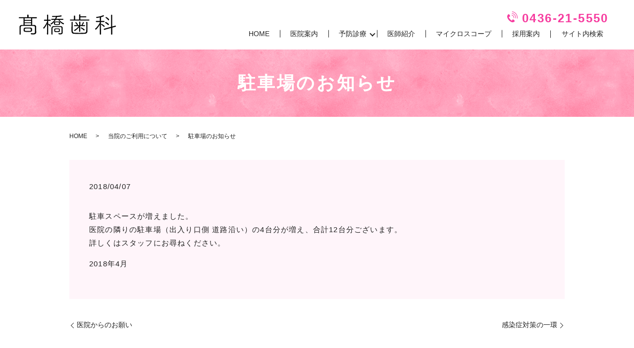

--- FILE ---
content_type: text/html; charset=UTF-8
request_url: https://www.takahashishika-kokubunji.jp/news2/101
body_size: 7289
content:
  <!DOCTYPE HTML>
<html lang="ja">
<head prefix="og: http://ogp.me/ns# fb: http://ogp.me/ns/fb# article: http://ogp.me/ns/article#">
  <meta charset="utf-8">
  <meta http-equiv="X-UA-Compatible" content="IE=edge,chrome=1">
  <meta name="viewport" content="width=device-width, initial-scale=1">
  <title>駐車場のお知らせ</title>

		<!-- All in One SEO 4.3.9 - aioseo.com -->
		<meta name="robots" content="max-image-preview:large" />
		<link rel="canonical" href="https://www.takahashishika-kokubunji.jp/news2/101" />
		<meta name="generator" content="All in One SEO (AIOSEO) 4.3.9" />
		<meta property="og:locale" content="ja_JP" />
		<meta property="og:site_name" content="髙橋歯科" />
		<meta property="og:type" content="article" />
		<meta property="og:title" content="駐車場のお知らせ" />
		<meta property="og:url" content="https://www.takahashishika-kokubunji.jp/news2/101" />
		<meta property="og:image" content="https://www.takahashishika-kokubunji.jp/wp-content/uploads/logo_ogp.jpg" />
		<meta property="og:image:secure_url" content="https://www.takahashishika-kokubunji.jp/wp-content/uploads/logo_ogp.jpg" />
		<meta property="og:image:width" content="1200" />
		<meta property="og:image:height" content="630" />
		<meta property="article:published_time" content="2018-04-07T07:02:03+00:00" />
		<meta property="article:modified_time" content="2023-08-01T09:07:14+00:00" />
		<meta name="twitter:card" content="summary_large_image" />
		<meta name="twitter:title" content="駐車場のお知らせ" />
		<meta name="twitter:image" content="https://www.takahashishika-kokubunji.jp/wp-content/uploads/logo_ogp.jpg" />
		<script type="application/ld+json" class="aioseo-schema">
			{"@context":"https:\/\/schema.org","@graph":[{"@type":"Article","@id":"https:\/\/www.takahashishika-kokubunji.jp\/news2\/101#article","name":"\u99d0\u8eca\u5834\u306e\u304a\u77e5\u3089\u305b","headline":"\u99d0\u8eca\u5834\u306e\u304a\u77e5\u3089\u305b","author":{"@id":"https:\/\/www.takahashishika-kokubunji.jp\/author\/authorname#author"},"publisher":{"@id":"https:\/\/www.takahashishika-kokubunji.jp\/#organization"},"image":{"@type":"ImageObject","url":"https:\/\/www.takahashishika-kokubunji2023.com\/wp-content\/uploads\/logo_ogp.jpg","@id":"https:\/\/www.takahashishika-kokubunji.jp\/#articleImage"},"datePublished":"2018-04-07T07:02:03+09:00","dateModified":"2023-08-01T09:07:14+09:00","inLanguage":"ja","mainEntityOfPage":{"@id":"https:\/\/www.takahashishika-kokubunji.jp\/news2\/101#webpage"},"isPartOf":{"@id":"https:\/\/www.takahashishika-kokubunji.jp\/news2\/101#webpage"},"articleSection":"\u5f53\u9662\u306e\u3054\u5229\u7528\u306b\u3064\u3044\u3066"},{"@type":"BreadcrumbList","@id":"https:\/\/www.takahashishika-kokubunji.jp\/news2\/101#breadcrumblist","itemListElement":[{"@type":"ListItem","@id":"https:\/\/www.takahashishika-kokubunji.jp\/#listItem","position":1,"item":{"@type":"WebPage","@id":"https:\/\/www.takahashishika-kokubunji.jp\/","name":"\u30db\u30fc\u30e0","description":"\u9ad9\u6a4b\u6b6f\u79d1\u306f\u3001\u5343\u8449\u770c\u5e02\u539f\u5e02\u306b\u3042\u308b\u6b6f\u79d1\u533b\u9662\u3067\u3059\u3002\u300c\u304a\u53e3\u306e\u4e88\u9632\u30fb\u7b11\u9854\u3092\u547c\u307c\u3046\u300d\u3092\u30c6\u30fc\u30de\u306b\u3001PMTC\u3084\u6b6f\u830e\u306e\u691c\u67fb\u306a\u3069\u3001\u4e88\u9632\u3092\u7b2c\u4e00\u306b\u8003\u3048\u305f\u6b6f\u79d1\u533b\u7642\u3092\u63d0\u4f9b\u3057\u3066\u3044\u308b\u306e\u304c\u7279\u5fb4\u3067\u3059\u3002\u5c0f\u3055\u306a\u304a\u5b50\u69d8\u304b\u3089\u3054\u5e74\u914d\u306e\u65b9\u307e\u3067\u3001\u6c17\u8efd\u306b\u901a\u3063\u3066\u3044\u305f\u3060\u3051\u308b\u5730\u57df\u306e\u304b\u304b\u308a\u3064\u3051\u6b6f\u79d1\u533b\u9662\u3068\u3057\u3066\u3001\u8cea\u306e\u9ad8\u3044\u6b6f\u79d1\u533b\u7642\u3092\u63d0\u4f9b\u3057\u3066\u307e\u3044\u308a\u307e\u3059\u3002","url":"https:\/\/www.takahashishika-kokubunji.jp\/"},"nextItem":"https:\/\/www.takahashishika-kokubunji.jp\/category\/news2#listItem"},{"@type":"ListItem","@id":"https:\/\/www.takahashishika-kokubunji.jp\/category\/news2#listItem","position":2,"item":{"@type":"WebPage","@id":"https:\/\/www.takahashishika-kokubunji.jp\/category\/news2","name":"\u5f53\u9662\u306e\u3054\u5229\u7528\u306b\u3064\u3044\u3066","url":"https:\/\/www.takahashishika-kokubunji.jp\/category\/news2"},"previousItem":"https:\/\/www.takahashishika-kokubunji.jp\/#listItem"}]},{"@type":"Organization","@id":"https:\/\/www.takahashishika-kokubunji.jp\/#organization","name":"\u9ad9\u6a4b\u6b6f\u79d1","url":"https:\/\/www.takahashishika-kokubunji.jp\/","logo":{"@type":"ImageObject","url":"https:\/\/www.takahashishika-kokubunji2023.com\/wp-content\/uploads\/logo_ogp.jpg","@id":"https:\/\/www.takahashishika-kokubunji.jp\/#organizationLogo"},"image":{"@id":"https:\/\/www.takahashishika-kokubunji.jp\/#organizationLogo"}},{"@type":"Person","@id":"https:\/\/www.takahashishika-kokubunji.jp\/author\/authorname#author","url":"https:\/\/www.takahashishika-kokubunji.jp\/author\/authorname","name":"root","image":{"@type":"ImageObject","@id":"https:\/\/www.takahashishika-kokubunji.jp\/news2\/101#authorImage","url":"https:\/\/secure.gravatar.com\/avatar\/8855d3fb167411a2717b4add69c41c48?s=96&d=mm&r=g","width":96,"height":96,"caption":"root"}},{"@type":"WebPage","@id":"https:\/\/www.takahashishika-kokubunji.jp\/news2\/101#webpage","url":"https:\/\/www.takahashishika-kokubunji.jp\/news2\/101","name":"\u99d0\u8eca\u5834\u306e\u304a\u77e5\u3089\u305b","inLanguage":"ja","isPartOf":{"@id":"https:\/\/www.takahashishika-kokubunji.jp\/#website"},"breadcrumb":{"@id":"https:\/\/www.takahashishika-kokubunji.jp\/news2\/101#breadcrumblist"},"author":{"@id":"https:\/\/www.takahashishika-kokubunji.jp\/author\/authorname#author"},"creator":{"@id":"https:\/\/www.takahashishika-kokubunji.jp\/author\/authorname#author"},"datePublished":"2018-04-07T07:02:03+09:00","dateModified":"2023-08-01T09:07:14+09:00"},{"@type":"WebSite","@id":"https:\/\/www.takahashishika-kokubunji.jp\/#website","url":"https:\/\/www.takahashishika-kokubunji.jp\/","name":"\u30d6\u30ed\u30b0\u30bf\u30a4\u30c8\u30eb A's A\"s","description":"\u5343\u8449\u770c\u5e02\u539f\u5e02\u306b\u3042\u308b\u9ad9\u6a4b\u6b6f\u79d1\u306e\u30db\u30fc\u30e0\u30da\u30fc\u30b8\u3067\u3059\u3002","inLanguage":"ja","publisher":{"@id":"https:\/\/www.takahashishika-kokubunji.jp\/#organization"}}]}
		</script>
		<!-- All in One SEO -->

<link rel="alternate" type="application/rss+xml" title="髙橋歯科 &raquo; 駐車場のお知らせ のコメントのフィード" href="https://www.takahashishika-kokubunji.jp/news2/101/feed" />
<link rel='stylesheet' id='classic-theme-styles-css' href='https://www.takahashishika-kokubunji.jp/wp-includes/css/classic-themes.min.css' type='text/css' media='all' />
<style id='global-styles-inline-css' type='text/css'>
body{--wp--preset--color--black: #000000;--wp--preset--color--cyan-bluish-gray: #abb8c3;--wp--preset--color--white: #ffffff;--wp--preset--color--pale-pink: #f78da7;--wp--preset--color--vivid-red: #cf2e2e;--wp--preset--color--luminous-vivid-orange: #ff6900;--wp--preset--color--luminous-vivid-amber: #fcb900;--wp--preset--color--light-green-cyan: #7bdcb5;--wp--preset--color--vivid-green-cyan: #00d084;--wp--preset--color--pale-cyan-blue: #8ed1fc;--wp--preset--color--vivid-cyan-blue: #0693e3;--wp--preset--color--vivid-purple: #9b51e0;--wp--preset--gradient--vivid-cyan-blue-to-vivid-purple: linear-gradient(135deg,rgba(6,147,227,1) 0%,rgb(155,81,224) 100%);--wp--preset--gradient--light-green-cyan-to-vivid-green-cyan: linear-gradient(135deg,rgb(122,220,180) 0%,rgb(0,208,130) 100%);--wp--preset--gradient--luminous-vivid-amber-to-luminous-vivid-orange: linear-gradient(135deg,rgba(252,185,0,1) 0%,rgba(255,105,0,1) 100%);--wp--preset--gradient--luminous-vivid-orange-to-vivid-red: linear-gradient(135deg,rgba(255,105,0,1) 0%,rgb(207,46,46) 100%);--wp--preset--gradient--very-light-gray-to-cyan-bluish-gray: linear-gradient(135deg,rgb(238,238,238) 0%,rgb(169,184,195) 100%);--wp--preset--gradient--cool-to-warm-spectrum: linear-gradient(135deg,rgb(74,234,220) 0%,rgb(151,120,209) 20%,rgb(207,42,186) 40%,rgb(238,44,130) 60%,rgb(251,105,98) 80%,rgb(254,248,76) 100%);--wp--preset--gradient--blush-light-purple: linear-gradient(135deg,rgb(255,206,236) 0%,rgb(152,150,240) 100%);--wp--preset--gradient--blush-bordeaux: linear-gradient(135deg,rgb(254,205,165) 0%,rgb(254,45,45) 50%,rgb(107,0,62) 100%);--wp--preset--gradient--luminous-dusk: linear-gradient(135deg,rgb(255,203,112) 0%,rgb(199,81,192) 50%,rgb(65,88,208) 100%);--wp--preset--gradient--pale-ocean: linear-gradient(135deg,rgb(255,245,203) 0%,rgb(182,227,212) 50%,rgb(51,167,181) 100%);--wp--preset--gradient--electric-grass: linear-gradient(135deg,rgb(202,248,128) 0%,rgb(113,206,126) 100%);--wp--preset--gradient--midnight: linear-gradient(135deg,rgb(2,3,129) 0%,rgb(40,116,252) 100%);--wp--preset--duotone--dark-grayscale: url('#wp-duotone-dark-grayscale');--wp--preset--duotone--grayscale: url('#wp-duotone-grayscale');--wp--preset--duotone--purple-yellow: url('#wp-duotone-purple-yellow');--wp--preset--duotone--blue-red: url('#wp-duotone-blue-red');--wp--preset--duotone--midnight: url('#wp-duotone-midnight');--wp--preset--duotone--magenta-yellow: url('#wp-duotone-magenta-yellow');--wp--preset--duotone--purple-green: url('#wp-duotone-purple-green');--wp--preset--duotone--blue-orange: url('#wp-duotone-blue-orange');--wp--preset--font-size--small: 13px;--wp--preset--font-size--medium: 20px;--wp--preset--font-size--large: 36px;--wp--preset--font-size--x-large: 42px;--wp--preset--spacing--20: 0.44rem;--wp--preset--spacing--30: 0.67rem;--wp--preset--spacing--40: 1rem;--wp--preset--spacing--50: 1.5rem;--wp--preset--spacing--60: 2.25rem;--wp--preset--spacing--70: 3.38rem;--wp--preset--spacing--80: 5.06rem;--wp--preset--shadow--natural: 6px 6px 9px rgba(0, 0, 0, 0.2);--wp--preset--shadow--deep: 12px 12px 50px rgba(0, 0, 0, 0.4);--wp--preset--shadow--sharp: 6px 6px 0px rgba(0, 0, 0, 0.2);--wp--preset--shadow--outlined: 6px 6px 0px -3px rgba(255, 255, 255, 1), 6px 6px rgba(0, 0, 0, 1);--wp--preset--shadow--crisp: 6px 6px 0px rgba(0, 0, 0, 1);}:where(.is-layout-flex){gap: 0.5em;}body .is-layout-flow > .alignleft{float: left;margin-inline-start: 0;margin-inline-end: 2em;}body .is-layout-flow > .alignright{float: right;margin-inline-start: 2em;margin-inline-end: 0;}body .is-layout-flow > .aligncenter{margin-left: auto !important;margin-right: auto !important;}body .is-layout-constrained > .alignleft{float: left;margin-inline-start: 0;margin-inline-end: 2em;}body .is-layout-constrained > .alignright{float: right;margin-inline-start: 2em;margin-inline-end: 0;}body .is-layout-constrained > .aligncenter{margin-left: auto !important;margin-right: auto !important;}body .is-layout-constrained > :where(:not(.alignleft):not(.alignright):not(.alignfull)){max-width: var(--wp--style--global--content-size);margin-left: auto !important;margin-right: auto !important;}body .is-layout-constrained > .alignwide{max-width: var(--wp--style--global--wide-size);}body .is-layout-flex{display: flex;}body .is-layout-flex{flex-wrap: wrap;align-items: center;}body .is-layout-flex > *{margin: 0;}:where(.wp-block-columns.is-layout-flex){gap: 2em;}.has-black-color{color: var(--wp--preset--color--black) !important;}.has-cyan-bluish-gray-color{color: var(--wp--preset--color--cyan-bluish-gray) !important;}.has-white-color{color: var(--wp--preset--color--white) !important;}.has-pale-pink-color{color: var(--wp--preset--color--pale-pink) !important;}.has-vivid-red-color{color: var(--wp--preset--color--vivid-red) !important;}.has-luminous-vivid-orange-color{color: var(--wp--preset--color--luminous-vivid-orange) !important;}.has-luminous-vivid-amber-color{color: var(--wp--preset--color--luminous-vivid-amber) !important;}.has-light-green-cyan-color{color: var(--wp--preset--color--light-green-cyan) !important;}.has-vivid-green-cyan-color{color: var(--wp--preset--color--vivid-green-cyan) !important;}.has-pale-cyan-blue-color{color: var(--wp--preset--color--pale-cyan-blue) !important;}.has-vivid-cyan-blue-color{color: var(--wp--preset--color--vivid-cyan-blue) !important;}.has-vivid-purple-color{color: var(--wp--preset--color--vivid-purple) !important;}.has-black-background-color{background-color: var(--wp--preset--color--black) !important;}.has-cyan-bluish-gray-background-color{background-color: var(--wp--preset--color--cyan-bluish-gray) !important;}.has-white-background-color{background-color: var(--wp--preset--color--white) !important;}.has-pale-pink-background-color{background-color: var(--wp--preset--color--pale-pink) !important;}.has-vivid-red-background-color{background-color: var(--wp--preset--color--vivid-red) !important;}.has-luminous-vivid-orange-background-color{background-color: var(--wp--preset--color--luminous-vivid-orange) !important;}.has-luminous-vivid-amber-background-color{background-color: var(--wp--preset--color--luminous-vivid-amber) !important;}.has-light-green-cyan-background-color{background-color: var(--wp--preset--color--light-green-cyan) !important;}.has-vivid-green-cyan-background-color{background-color: var(--wp--preset--color--vivid-green-cyan) !important;}.has-pale-cyan-blue-background-color{background-color: var(--wp--preset--color--pale-cyan-blue) !important;}.has-vivid-cyan-blue-background-color{background-color: var(--wp--preset--color--vivid-cyan-blue) !important;}.has-vivid-purple-background-color{background-color: var(--wp--preset--color--vivid-purple) !important;}.has-black-border-color{border-color: var(--wp--preset--color--black) !important;}.has-cyan-bluish-gray-border-color{border-color: var(--wp--preset--color--cyan-bluish-gray) !important;}.has-white-border-color{border-color: var(--wp--preset--color--white) !important;}.has-pale-pink-border-color{border-color: var(--wp--preset--color--pale-pink) !important;}.has-vivid-red-border-color{border-color: var(--wp--preset--color--vivid-red) !important;}.has-luminous-vivid-orange-border-color{border-color: var(--wp--preset--color--luminous-vivid-orange) !important;}.has-luminous-vivid-amber-border-color{border-color: var(--wp--preset--color--luminous-vivid-amber) !important;}.has-light-green-cyan-border-color{border-color: var(--wp--preset--color--light-green-cyan) !important;}.has-vivid-green-cyan-border-color{border-color: var(--wp--preset--color--vivid-green-cyan) !important;}.has-pale-cyan-blue-border-color{border-color: var(--wp--preset--color--pale-cyan-blue) !important;}.has-vivid-cyan-blue-border-color{border-color: var(--wp--preset--color--vivid-cyan-blue) !important;}.has-vivid-purple-border-color{border-color: var(--wp--preset--color--vivid-purple) !important;}.has-vivid-cyan-blue-to-vivid-purple-gradient-background{background: var(--wp--preset--gradient--vivid-cyan-blue-to-vivid-purple) !important;}.has-light-green-cyan-to-vivid-green-cyan-gradient-background{background: var(--wp--preset--gradient--light-green-cyan-to-vivid-green-cyan) !important;}.has-luminous-vivid-amber-to-luminous-vivid-orange-gradient-background{background: var(--wp--preset--gradient--luminous-vivid-amber-to-luminous-vivid-orange) !important;}.has-luminous-vivid-orange-to-vivid-red-gradient-background{background: var(--wp--preset--gradient--luminous-vivid-orange-to-vivid-red) !important;}.has-very-light-gray-to-cyan-bluish-gray-gradient-background{background: var(--wp--preset--gradient--very-light-gray-to-cyan-bluish-gray) !important;}.has-cool-to-warm-spectrum-gradient-background{background: var(--wp--preset--gradient--cool-to-warm-spectrum) !important;}.has-blush-light-purple-gradient-background{background: var(--wp--preset--gradient--blush-light-purple) !important;}.has-blush-bordeaux-gradient-background{background: var(--wp--preset--gradient--blush-bordeaux) !important;}.has-luminous-dusk-gradient-background{background: var(--wp--preset--gradient--luminous-dusk) !important;}.has-pale-ocean-gradient-background{background: var(--wp--preset--gradient--pale-ocean) !important;}.has-electric-grass-gradient-background{background: var(--wp--preset--gradient--electric-grass) !important;}.has-midnight-gradient-background{background: var(--wp--preset--gradient--midnight) !important;}.has-small-font-size{font-size: var(--wp--preset--font-size--small) !important;}.has-medium-font-size{font-size: var(--wp--preset--font-size--medium) !important;}.has-large-font-size{font-size: var(--wp--preset--font-size--large) !important;}.has-x-large-font-size{font-size: var(--wp--preset--font-size--x-large) !important;}
.wp-block-navigation a:where(:not(.wp-element-button)){color: inherit;}
:where(.wp-block-columns.is-layout-flex){gap: 2em;}
.wp-block-pullquote{font-size: 1.5em;line-height: 1.6;}
</style>
<link rel='stylesheet' id='biz-cal-style-css' href='https://www.takahashishika-kokubunji.jp/wp-content/plugins/biz-calendar/biz-cal.css' type='text/css' media='all' />
<link rel='stylesheet' id='contact-form-7-css' href='https://www.takahashishika-kokubunji.jp/wp-content/plugins/contact-form-7/includes/css/styles.css' type='text/css' media='all' />
<link rel='stylesheet' id='main-style-css' href='https://www.takahashishika-kokubunji.jp/wp-content/themes/takahashishika-kokubunji2023.com/assets/css/main.css?t=1769726968' type='text/css' media='' />
<script type='text/javascript' src='https://www.takahashishika-kokubunji.jp/wp-content/themes/takahashishika-kokubunji2023.com/assets/js/vendor/jquery.min.js' id='jquery-js'></script>
<script type='text/javascript' id='biz-cal-script-js-extra'>
/* <![CDATA[ */
var bizcalOptions = {"holiday_title":"\u4f11\u8a3a\u65e5","sun":"on","thu":"on","holiday":"on","temp_holidays":"2026-01-01\r\n2026-01-02\r\n2026-01-03\r\n2026-01-12\r\n2026-02-11\r\n2026-02-23\r\n2026-03-20\r\n2026-04-29\r\n2026-05-04\r\n2026-05-05\r\n2026-05-06\r\n2026-07-20\r\n2026-08-10\r\n2026-08-11\r\n2026-08-12\r\n2026-08-13\r\n2026-08-14\r\n2026-08-15\r\n2025-08-16\r\n2026-09-21\r\n2026-09-22\r\n2026-09-23\r\n2026-10-12\r\n2026-11-03\r\n2026-11-23\r\n2026-12-29\r\n2026-12-30\r\n2026-12-31","temp_weekdays":"","eventday_title":"\u77ed\u7e2e\u8a3a\u7642","eventday_url":"","eventdays":"2026-01-10\r\n2026-01-17\r\n2026-01-24\r\n2026-01-31\r\n2026-02-07\r\n2026-02-14\r\n2026-02-21\r\n2026-02-28\r\n2026-03-07\r\n2026-03-14\r\n2026-03-21\r\n2026-03-28\r\n2026-04-04\r\n2026-04-11\r\n2026-04-18\r\n2026-04-25\r\n2026-05-02\r\n2026-05-09\r\n2026-05-16\r\n2026-05-23\r\n2026-05-30\r\n2026-06-06\r\n2026-06-20\r\n2026-06-27\r\n2026-07-04\r\n2026-07-11\r\n2026-07-18\r\n2026-07-25\r\n2026-08-01\r\n2026-08-08\r\n2026-08-22\r\n2026-08-29\r\n2026-09-05\r\n2026-09-12\r\n2026-09-19\r\n2026-09-26\r\n2026-10-03\r\n2026-10-10\r\n2026-10-17\r\n2026-10-24\r\n2026-10-31\r\n2026-11-08\r\n2026-11-14\r\n2026-11-21\r\n2026-11-28\r\n2026-12-05\r\n2026-12-12\r\n2026-12-19\r\n2026-12-26\r\n2026-12-28","month_limit":"\u6307\u5b9a","nextmonthlimit":"2","prevmonthlimit":"0","plugindir":"https:\/\/www.takahashishika-kokubunji.jp\/wp-content\/plugins\/biz-calendar\/","national_holiday":""};
/* ]]> */
</script>
<script type='text/javascript' src='https://www.takahashishika-kokubunji.jp/wp-content/plugins/biz-calendar/calendar.js' id='biz-cal-script-js'></script>
<script type='text/javascript' src='https://www.takahashishika-kokubunji.jp/wp-content/themes/takahashishika-kokubunji2023.com/assets/js/vendor/respond.min.js' id='respond-js'></script>
<link rel='shortlink' href='https://www.takahashishika-kokubunji.jp/?p=101' />
<style>.gallery .gallery-item img { width: auto; height: auto; }</style>  <script type="application/ld+json">
  {
    "@context": "http://schema.org",
    "@type": "BreadcrumbList",
    "itemListElement":
    [
      {
      "@type": "ListItem",
      "position": 1,
      "item":
      {
        "@id": "https://www.takahashishika-kokubunji.jp/",
        "name": "髙橋歯科"
      }
    },
{
      "@type": "ListItem",
      "position": 2,
      "item":
      {
        "@id": "https://www.takahashishika-kokubunji.jp/category/news2/",
        "name": "当院のご利用について"
      }
    },
{
      "@type": "ListItem",
      "position": 3,
      "item":
      {
        "@id": "https://www.takahashishika-kokubunji.jp/news2/101/",
        "name": "駐車場のお知らせ"
      }
    }    ]
  }
  </script>


<script type="application/ld+json">
  {
    "@context": "http://schema.org/",
    "@type": "LocalBusiness",
    "name": "髙橋歯科",
    "address": "〒290-0073 千葉県市原市国分寺台中央3-1-1",
    "telephone": "0436-21-5550",
    "faxNumber": "",
    "url": "https://www.takahashishika-kokubunji.jp",
    "email": "",
    "image": "https://www.takahashishika-kokubunji.jp/wp-content/uploads/logo_ogp.jpg",
    "logo": "https://www.takahashishika-kokubunji.jp/wp-content/uploads/logo_org.png",
    "datePublished": "2018-04-07T16:02:03+09:00",
    "dateModified": "2023-08-01T18:07:14+09:00"
  }
</script>
</head>
<body class="scrollTop">

  <div id="fb-root"></div>
  <script>(function(d, s, id) {
    var js, fjs = d.getElementsByTagName(s)[0];
    if (d.getElementById(id)) return;
    js = d.createElement(s); js.id = id;
    js.src = "https://connect.facebook.net/ja_JP/sdk.js#xfbml=1&version=v12.0";
    fjs.parentNode.insertBefore(js, fjs);
  }(document, 'script', 'facebook-jssdk'));</script>

  <header>
    <div class="primary_header">
      <div class="container">
        <div class="row">
                    <div class="title">
                          <a href="https://www.takahashishika-kokubunji.jp/">
                <img src="https://www.takahashishika-kokubunji.jp/wp-content/uploads/logo.svg" alt="髙橋歯科"/>
              </a>
                      </div>
          <div class="hdr_info_wrap">
  <div class="hdr_info">
    <strong class="text-large pc-only">0436-21-5550</strong
    >
    <span class="hdr_info_sp sp-only"
      ><a href="tel:0436-21-5550"
        ><img src="/wp-content/uploads/sp_hdr_tel_icon.png" alt="TEL"/></a
    ></span>
  </div>
</div>

          <nav class="global_nav"><ul><li><a href="https://www.takahashishika-kokubunji.jp/">HOME</a></li>
<li><a href="https://www.takahashishika-kokubunji.jp/clinic">医院案内</a></li>
<li class="has_under"><a href="#">予防診療</a>
<ul class="sub-menu">
	<li><a href="/preventivedentistry#a01">PMTC</a></li>
	<li><a href="/preventivedentistry#a02">歯茎の検査</a></li>
	<li><a href="/preventivedentistry#a03">位相差顕微鏡</a></li>
</ul>
</li>
<li><a href="https://www.takahashishika-kokubunji.jp/doctor">医師紹介</a></li>
<li><a href="https://www.takahashishika-kokubunji.jp/microscope">マイクロスコープ</a></li>
<li><a href="https://www.takahashishika-kokubunji.jp/recruit">採用案内</a></li>

                <li class="gnav_search">
                  <a href="#">サイト内検索</a>
  <div class="epress_search">
    <form method="get" action="https://www.takahashishika-kokubunji.jp/">
      <input type="text" placeholder="" class="text" name="s" autocomplete="off" value="">
      <input type="submit" value="Search" class="submit">
    </form>
  </div>
  </li>
              </ul>
              <div class="menu_icon">
                <a href="#menu"><span>メニュー開閉</span></a>
              </div></nav>        </div>
      </div>
    </div>
  </header>

  <main>
              <h1 class="wow" style="">
                  駐車場のお知らせ                      </h1>

    
    <div class="bread_wrap">
      <div class="container gutters">
        <div class="row bread">
              <ul class="col span_12">
                <li><a href="https://www.takahashishika-kokubunji.jp">HOME</a></li>
                        <li><a href="https://www.takahashishika-kokubunji.jp/category/news2">当院のご利用について</a></li>
                                    <li>駐車場のお知らせ</li>
                            </ul>
          </div>
      </div>
    </div>
    <section>
      <div class="container gutters">
        <div class="row">
                    <div class="col span_12 column_main">
                  <article class="row article_detail">
      <div class="article_date">
        <p>2018/04/07</p>
      </div>
      <div class="row">
        <div class="col span_12">
          <p>駐車スペースが増えました。<br />医院の隣りの駐車場（出入り口側 道路沿い）の4台分が増え、合計12台分ございます。<br />詳しくはスタッフにお尋ねください。</p>
<p>2018年4月</p>        </div>
      </div>

          </article>

    <div class='epress_pager'>
      <div class="epress_pager_prev">
        <a href="https://www.takahashishika-kokubunji.jp/news2/98" rel="prev">医院からのお願い</a>      </div>
      <div class="epress_pager_next">
        <a href="https://www.takahashishika-kokubunji.jp/news2/103" rel="next">感染症対策の一環</a>      </div>
    </div>
                </div>
                  </div>
      </div>
    </section>

  </main>
<footer>
  <section class="sec_contact footer_info">
    <div class="container gutters">
      <div class="row pc-only">
        <div class="col span_6 left">
          <p class="title">お問い合わせ</p>
          <p class="txt_01">髙橋歯科へのお問い合わせ・ご予約は<br class="pc-only02">お電話にて承っております。</p>
        </div>
        <div class="col span_6 right">
          <p class="tel">
            <strong class="pc-only">0436-21-5550</strong>           
          </p>
          <p class="more">
            <a href="/clinic#a01" class="add_arrow">アクセス</a>
          </p>
        </div>
      </div>
      <p class="sp-only sp_ftr">
        <a href="tel:0436-21-5550" class="tel">0436-21-5550</a>
        <a href="/clinic#a01" class="access">アクセス</a>
      </p>
    </div>
  </section>
        <style>
.share_button {
  letter-spacing: -.40em;
  padding-top: 30px;
  margin-bottom: 7%;
  list-style: none;
}
.share_button > * {
  letter-spacing: normal;
  vertical-align: bottom;
  margin: 10px 0;
  line-height: 0;
}
.column_sub .share_button {
  margin-top: 0;
  padding-top: 0;
}
@media ( min-width : 768px ) {
  footer .share_button{
    padding-top: 30px;
    margin-bottom: 10px;
    text-align: center;
  }
  footer .share_button li{
    margin: 0 10px 0 0;
    display: inline-block;
  }
  footer .share_button li:last-child{
    margin-right: 0;
  }
}
</style>
  <ul class="container share_button">
    <li>
      <!-- Facebook -->
      <div class="fb-share-button" data-href="https://www.takahashishika-kokubunji.jp/news2/101" data-layout="button" data-size="small" data-mobile-iframe="false"><a class="fb-xfbml-parse-ignore" target="_blank" href="https://www.facebook.com/sharer/sharer.php?u=http%3A%2F%2Fwww.%2F&amp;src=sdkpreparse">シェア</a></div>
    </li>
    <li>
      <!-- Twitter -->
      <a href="https://twitter.com/share" class="twitter-share-button" data-lang="ja">ツイート</a>
      <script>!function(d,s,id){var js,fjs=d.getElementsByTagName(s)[0],p=/^http:/.test(d.location)?'http':'https';if(!d.getElementById(id)){js=d.createElement(s);js.id=id;js.src=p+'://platform.twitter.com/widgets.js';fjs.parentNode.insertBefore(js,fjs);}}(document,'script','twitter-wjs');</script>
    </li>
    <li>
      <!-- LINE -->
      <div class="line-it-button" data-lang="ja" data-type="share-a" data-ver="3" data-url="https://www.takahashishika-kokubunji.jp/news2/101" data-color="default" data-size="small" data-count="false" style="display: none;"></div>
      <script src="https://www.line-website.com/social-plugins/js/thirdparty/loader.min.js" async="async" defer="defer"></script>
    </li>
  </ul>
        
    <div class="footer_nav_wrap">
      <div class="container">
        <div class="row">
        <nav class="col span_12"><ul><li><a href="https://www.takahashishika-kokubunji.jp/">HOME</a></li>
<li><a href="https://www.takahashishika-kokubunji.jp/clinic">医院案内</a></li>
<li><a href="https://www.takahashishika-kokubunji.jp/doctor">医師紹介</a></li>
<li><a href="https://www.takahashishika-kokubunji.jp/preventivedentistry">予防診療</a></li>
<li><a href="https://www.takahashishika-kokubunji.jp/microscope">マイクロスコープ</a></li>
<li><a href="https://www.takahashishika-kokubunji.jp/recruit">採用案内</a></li>
<li><a rel="privacy-policy" href="https://www.takahashishika-kokubunji.jp/policy">プライバシーポリシー</a></li>
<li><a href="https://www.takahashishika-kokubunji.jp/sitemap">サイトマップ</a></li>
</ul></nav>        </div>
      </div>
    </div>
    <div class="footer_copyright_wrap">
      <div class="container">
        <div class="row">
          <div class="col span_12">
            <p>Copyright &copy; 髙橋歯科 All Rights Reserved.<br>
              【掲載の記事・写真・イラストなどの無断複写・転載を禁じます】</p>
          </div>
        </div>
      </div>
    </div>
    <p class="pagetop"><a href="#top"></a></p>
  </footer>
  
  <script type='text/javascript' src='https://www.takahashishika-kokubunji.jp/wp-content/plugins/contact-form-7/includes/swv/js/index.js' id='swv-js'></script>
<script type='text/javascript' id='contact-form-7-js-extra'>
/* <![CDATA[ */
var wpcf7 = {"api":{"root":"https:\/\/www.takahashishika-kokubunji.jp\/wp-json\/","namespace":"contact-form-7\/v1"}};
/* ]]> */
</script>
<script type='text/javascript' src='https://www.takahashishika-kokubunji.jp/wp-content/plugins/contact-form-7/includes/js/index.js' id='contact-form-7-js'></script>
<script type='text/javascript' src='https://www.takahashishika-kokubunji.jp/wp-content/themes/takahashishika-kokubunji2023.com/assets/js/vendor/bundle.js' id='bundle-js'></script>
<script type='text/javascript' id='main-script-js-extra'>
/* <![CDATA[ */
var wp_theme_options = {"loader":{"enable":false,"timming":"once","home_only":true,"delay":3000,"fadeout":600,"file_name":"loader"},"is_front":""};
/* ]]> */
</script>
<script type='text/javascript' src='https://www.takahashishika-kokubunji.jp/wp-content/themes/takahashishika-kokubunji2023.com/assets/js/main.js?t=1769726968' id='main-script-js'></script>
</body>
</html><!-- WP Fastest Cache file was created in 0.081766128540039 seconds, on 30-01-26 7:49:28 --><!-- need to refresh to see cached version -->

--- FILE ---
content_type: image/svg+xml
request_url: https://www.takahashishika-kokubunji.jp/wp-content/uploads/logo.svg
body_size: 6090
content:
<?xml version="1.0" encoding="utf-8"?>
<!-- Generator: Adobe Illustrator 27.7.0, SVG Export Plug-In . SVG Version: 6.00 Build 0)  -->
<svg version="1.1" id="レイヤー_2" xmlns="http://www.w3.org/2000/svg" xmlns:xlink="http://www.w3.org/1999/xlink" x="0px"
	 y="0px" viewBox="0 0 193.7 40.6" style="enable-background:new 0 0 193.7 40.6;" xml:space="preserve">
<style type="text/css">
	.st0{fill:#050505;}
</style>
<g>
	<path class="st0" d="M29.9,21.1c3,0,4.7,1.7,4.8,3.9v8.2c0,0.6,0.1,1.6,0.1,2.5v0.1c0,2.3-1.4,4.4-6.2,4.4c-4.3,0-4.7-0.7-4.7-1.5
		c0-0.6,0.4-1.2,1.1-1.2h0.2c1.4,0.2,2.6,0.4,3.7,0.4c2.1,0,3.3-0.6,3.3-2.3c0-8.4,0-9,0-9.9c0-1.4-1-2.5-2.9-2.5
		C25.7,23,21.5,23,17.4,23c-4,0-7.8,0-10.7,0.1c-2,0-2.8,1.2-2.9,2.5c0,1.7,0,4.2,0,6.8c0,2.6,0,5.2,0,7.1c0,0.7-0.6,1.1-1.2,1.1
		c-0.6,0-1.2-0.4-1.2-1.2V25.2c0-2.3,1.7-4,4.9-4h3V7.8H1.1C0.4,7.8,0,7.3,0,6.8c0-0.6,0.4-1.1,1.1-1.1l15.7,0v-4
		c0-0.8,0.6-1.2,1.3-1.2c0.7,0,1.3,0.4,1.3,1.2v4l15.6,0c0.7,0,1,0.5,1,1.1c0,0.5-0.3,1.1-1,1.1h-8.3v13.3H29.9z M17.9,35.1
		c-5.7,0-8.2-0.1-8.3-3v-2c0-1.1,0-3.5,3.4-3.6c1.6,0,3.3-0.1,5-0.1c1.7,0,3.5,0,4.9,0.1c3.5,0.1,3.6,2.3,3.6,4.1
		C26.5,34.7,25.8,35.1,17.9,35.1z M24.5,7.8H11.6v3.3h12.8V7.8z M24.5,12.8H11.6V16h12.8V12.8z M24.5,17.7H11.6v3.4c2,0,4.1,0,6.3,0
		c2.2,0,4.4,0,6.6,0V17.7z M11.9,31.5c0.1,1.6,1.1,1.7,6.8,1.7c5.2,0,5.4-0.1,5.4-2.5c0-1.6-0.4-2.3-1.9-2.4c-1.4,0-3.2,0-5,0
		c-4.6,0-5.2,0-5.3,1.5V31.5z"/>
	<path class="st0" d="M56.3,19.1c-1.6,3.3-3.7,6.7-5.5,8.8c-0.3,0.3-0.6,0.5-1,0.5c-0.6,0-1.2-0.5-1.2-1.2c0-0.3,0.1-0.6,0.4-0.8
		c2.3-2.3,5.8-7.5,7.4-12v-1.5l-5.2,0c-0.7,0-1.1-0.6-1.1-1.1c0-0.5,0.4-1.1,1.1-1.1l5.1,0l-0.1-9c0-0.7,0.6-1.1,1.2-1.1
		c0.6,0,1.2,0.4,1.2,1.1l-0.1,9l4.2,0c0.7,0,1.1,0.5,1.1,1.1S63.4,13,62.7,13l-4.2,0c0,2.3,0,4.1,0,4.6c0,1.7,0.1,21.7,0.1,21.7
		c0,0.7-0.6,1.1-1.2,1.1c-0.6,0-1.2-0.3-1.2-1.1L56.3,19.1z M62.1,23.9c-1-1.4-2.3-2.7-3.3-3.5c-0.2-0.1-0.2-0.3-0.2-0.5
		c0-0.5,0.5-1,1.1-1s4.4,3,4.4,4.3c0,0.6-0.6,1.2-1.1,1.2C62.7,24.4,62.4,24.2,62.1,23.9z M81,11c1.7,2.6,4.3,4.9,8.5,6.8
		c0.4,0.2,0.6,0.6,0.6,0.9c0,0.6-0.5,1.2-1.1,1.2c-1.4,0-7.2-3.7-9.9-8.9h-5.5c-3.7,6.1-8.3,9.3-9.2,9.3c-0.6,0-1.2-0.6-1.2-1.1
		c0-0.3,0.2-0.6,0.6-0.9c3.1-1.9,5.6-4.3,7.5-7.3l-5.7,0c-0.6,0-1-0.5-1-1c0-0.5,0.4-1,1-1h6.8c0.6-1.2,1.2-2.4,1.6-3.7
		c-1.1,0-1.5,0-6.7,0c-0.7,0-1-0.6-1-1.1c0-0.5,0.3-1,0.9-1h0c1,0,2.1,0,3.3,0c4.4,0,9.7-0.2,13.5-1.1c0.1,0,0.2,0,0.3,0
		c0.6,0,1.1,0.6,1.1,1.2c0,0.7-0.2,1.5-9.1,1.9c-0.4,1.3-1,2.5-1.6,3.8h13.2c0.6,0,1,0.5,1,1c0,0.5-0.3,1-1,1L81,11z M65.3,27.3
		c0-2.1,1.3-3.7,4.3-3.8c2.5,0,5.2,0,7.9,0c2,0,4,0,5.8,0c2.9,0,4.2,1.6,4.2,3.6v6.6c0,0.6,0,1.4,0,2.3v0.1c0,1.8-0.7,3.9-4.7,3.9
		c-2,0-3.8-0.2-3.8-1.3c0-0.6,0.4-1.1,1-1.1h0.2c1.1,0.2,2.1,0.3,2.9,0.3c1.4,0,2.2-0.5,2.2-2.2v-8.1c0-1.4-0.9-2.3-2.6-2.3
		c-2.1,0-4.3-0.1-6.5-0.1c-2.2,0-4.3,0-6.3,0.1c-1.8,0-2.6,1.2-2.6,2.3c0,1.5,0,3.6,0,5.8c0,2.1,0,4.3,0,6c0,0.7-0.5,1.1-1.1,1.1
		c-0.5,0-1.1-0.4-1.1-1.1V27.3z M75.9,21.2c-5.3,0-5.7-0.4-5.7-3.5c0-3,0.4-3.4,6.1-3.4c5.9,0,6,0.4,6,3.7
		C82.3,21.2,81.1,21.2,75.9,21.2z M76.3,35.4c-0.9,0-1.7,0-2.6,0c-3.1-0.2-3.1-1.3-3.1-4.2c0-3.1,0.8-3.1,6.1-3.1
		c4.9,0,5.2,0.6,5.2,3.6c0,2.3,0,3.6-3,3.8C78.1,35.4,77.2,35.4,76.3,35.4z M72.2,18.6c0,0.9,0.6,1.1,4,1.1c4,0,4,0,4-2.3
		c0-1.4-0.1-1.5-4-1.5c-3.5,0-4,0.2-4,1V18.6z M76.3,33.6c3.7,0,3.7,0,3.7-2.3c0-1.6-0.3-1.7-3.7-1.7c-0.7,0-1.4,0-2.1,0
		c-1.6,0-1.7,0.4-1.7,2.7C72.6,33.4,72.7,33.6,76.3,33.6z"/>
	<path class="st0" d="M103.1,12.5c-0.7,0-1.1-0.5-1.1-1.1c0-0.5,0.4-1,1.1-1h6.8l0-6.8c0-0.8,0.6-1.2,1.2-1.2c0.6,0,1.2,0.4,1.2,1.2
		v6.9h8.1V1.2c0-0.8,0.6-1.2,1.2-1.2c0.6,0,1.2,0.4,1.2,1.2V4h10.9c0.7,0,1,0.5,1,1c0,0.5-0.3,1-1,1h-10.9l0,4.4l17,0
		c0.6,0,1,0.5,1,1c0,0.6-0.3,1.1-1,1.1H103.1z M134.5,16.1c0-0.7,0.6-1.1,1.1-1.1c0.6,0,1.2,0.4,1.3,1.2c0.1,2.3,0.1,6,0.1,9.8
		c0,2.7,0,5.4-0.1,7.6c-0.1,3.5-2.2,5.2-5.7,5.3c-2.9,0.1-6.5,0.1-10.1,0.1c-4,0-8,0-10.8-0.1c-3.4-0.1-5.1-1.9-5.2-5.2
		c0-1.5,0-3.2,0-4.9c0-4.2,0.1-8.7,0.1-12.7c0-0.7,0.6-1.1,1.2-1.1c0.6,0,1.2,0.4,1.2,1.1v0c0,3.6-0.1,8.7-0.1,12.9v4.1
		c0,2.4,1.1,3.6,3.8,3.7c2.6,0.1,6.2,0.2,9.7,0.2c3.5,0,7-0.1,9.5-0.2c2.7-0.1,4-1.3,4-3.6c0-1.8,0.1-4.1,0.1-6.5
		C134.7,23.1,134.6,19.1,134.5,16.1L134.5,16.1z M122.4,23.6v0.2l0.1,10c0,0.7-0.6,1.1-1.1,1.1c-0.6,0-1.1-0.4-1.1-1.1l0.1-8.2
		c-4,4.7-8.1,7.6-9,7.6c-0.6,0-1.1-0.5-1.1-1.1c0-0.4,0.2-0.7,0.6-1c3.2-1.8,6.3-4.4,9-7.6l-8.7,0.1c-0.6,0-1-0.5-1-1
		c0-0.5,0.4-1,1-1h5.2c-0.2,0-0.5-0.2-0.6-0.6c-0.7-1.7-1.7-2.8-2.9-3.9c-0.1-0.2-0.2-0.3-0.2-0.5c0-0.5,0.6-0.9,1.2-0.9
		c1,0,3.9,3.8,3.9,4.7c0,0.6-0.5,1.2-1.1,1.2h3.8l-0.1-6.1c0-0.7,0.6-1.1,1.1-1.1c0.6,0,1.2,0.4,1.2,1.1l0,6.1h2.3
		c1-1.7,2.1-3.8,2.7-5.4c0.2-0.4,0.5-0.6,0.8-0.6c0.6,0,1.3,0.6,1.3,1.1c0,0.7-2.6,4.6-2.8,4.9h4.2c0.7,0,1,0.5,1,1c0,0.5-0.3,1-1,1
		L122.4,23.6z M129.3,31.8c-1.3-1.5-3.5-3-5.3-4c-0.3-0.1-0.4-0.4-0.4-0.6c0-0.5,0.3-1,0.9-1c1,0,4.8,2.4,6.3,3.7
		c0.3,0.3,0.5,0.6,0.5,1c0,0.6-0.6,1.2-1.2,1.2C129.8,32.2,129.5,32.1,129.3,31.8z"/>
	<path class="st0" d="M161.7,20.6c-2.1,3.6-4.9,7.2-7.1,9.4c-0.3,0.3-0.7,0.5-1,0.5c-0.7,0-1.4-0.6-1.4-1.2c0-0.3,0.1-0.6,0.5-0.9
		c2.8-2.3,6.6-7.1,9-11.8v-1.3l-7,0c-0.7,0-1.1-0.6-1.1-1.1c0-0.5,0.4-1.1,1.1-1.1l6.9,0l0-6.9c-3.8,0.8-5.6,1.1-6.1,1.1
		c-0.8,0-1.2-0.6-1.2-1.1c0-0.5,0.3-1.1,1-1.1c4.6-0.5,8.8-1.5,13-3.2c0.1,0,0.2-0.1,0.4-0.1c0.6,0,1.1,0.6,1.1,1.2
		c0,0.7-0.2,1.2-5.8,2.7c0,0.6,0,3.8-0.1,7.5l6,0c0.7,0,1.1,0.6,1.1,1.1c0,0.6-0.4,1.1-1.1,1.1l-6,0v4.6c0,6.9,0.1,19.4,0.1,19.4
		c0,0.7-0.6,1.1-1.2,1.1c-0.6,0-1.2-0.4-1.2-1.1L161.7,20.6z M169.2,24.7c-1.3-1.6-3.7-3.4-4.7-4c-0.3-0.2-0.4-0.4-0.4-0.6
		c0-0.5,0.5-1,1.1-1c0.6,0,6,3.3,6,4.7c0,0.7-0.6,1.3-1.2,1.3C169.8,25.1,169.5,25,169.2,24.7z M184,27.2l-13.1,3.7
		c-0.1,0-0.2,0-0.4,0c-0.7,0-1.1-0.6-1.1-1.2c0-0.4,0.3-0.9,0.8-1l13.8-3.8v-23c0-0.8,0.6-1.2,1.2-1.2c0.6,0,1.2,0.4,1.2,1.2l0,22.4
		l5.9-1.7c0.1,0,0.3,0,0.4,0c0.7,0,1.1,0.6,1.1,1.1c0,0.5-0.2,0.9-0.8,1.1l-6.5,1.8l0,12.9c0,0.7-0.6,1-1.2,1c-0.6,0-1.2-0.3-1.2-1
		V27.2z M177.7,21.1c-1.4-1.5-3.6-3-5.1-3.9c-0.4-0.2-0.5-0.5-0.5-0.8c0-0.5,0.5-1.1,1.2-1.1c1.7,0,5.9,3.7,6,3.8
		c0.3,0.3,0.5,0.7,0.5,1c0,0.7-0.6,1.3-1.2,1.3C178.3,21.5,178,21.4,177.7,21.1z M178.1,11.4c-1.3-1.7-3.5-3.5-4.6-4.3
		c-0.3-0.2-0.5-0.5-0.5-0.7c0-0.5,0.6-1,1.2-1c1,0,6,3.6,6,5.2c0,0.7-0.6,1.4-1.2,1.4C178.7,12,178.4,11.8,178.1,11.4z"/>
</g>
</svg>
